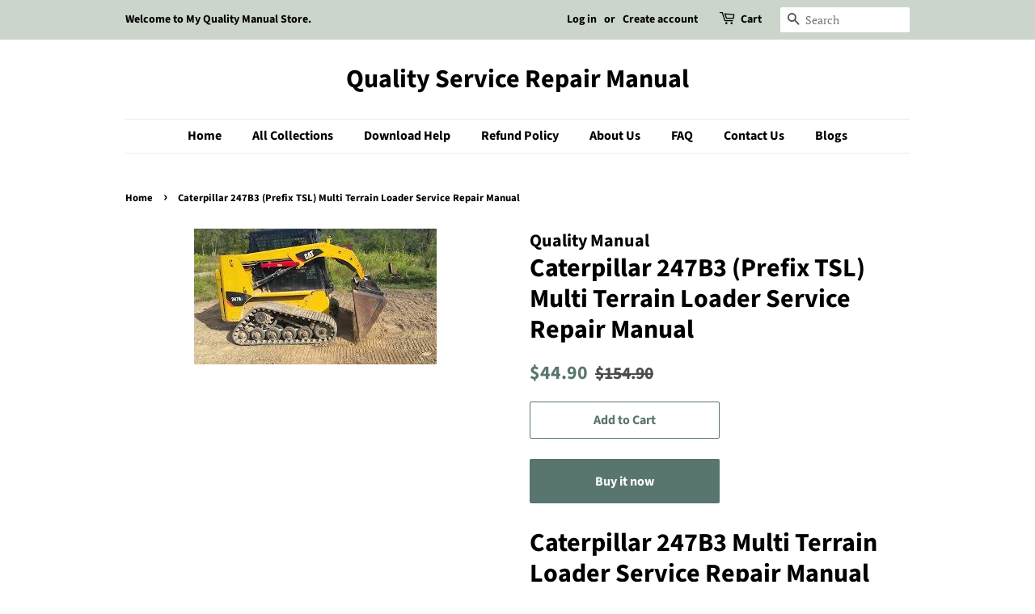

--- FILE ---
content_type: text/html; charset=utf-8
request_url: https://quality-service-repair-manual.com/products/service-manual-caterpillar-247b3-multi-terrain-loader-tsl-download
body_size: 19669
content:
<!doctype html>
<html class="no-js" lang="en">
<head>
  


<link rel="preload" as="image" href="//quality-service-repair-manual.com/cdn/shop/products/Caterpillar247B3MULTITERRAINLOADERServiceRepairManualTSL_800x.jpg?v=1604745902">




<link rel="preconnect" href="//fonts.shopifycdn.com/" crossorigin>
<link rel="preconnect" href="//v.shopify.com/" crossorigin>
<link rel="dns-prefetch" href="//quality-service-repair-manual.com" crossorigin>
<link rel="dns-prefetch" href="//quality-service-repair-manual.myshopify.com" crossorigin>
<link rel="dns-prefetch" href="//cdn.shopify.com" crossorigin>
<link rel="dns-prefetch" href="//v.shopify.com" crossorigin>
<link rel="dns-prefetch" href="//fonts.shopifycdn.com" crossorigin>
  <script>
  YETT_BLACKLIST = [/tawk.to/,/makeprosimp/]
  !function(t,e){"object"==typeof exports&&"undefined"!=typeof module?e(exports):"function"==typeof define&&define.amd?define(["exports"],e):e(t.yett={})}(this,function(t){"use strict";var e={blacklist:window.YETT_BLACKLIST,whitelist:window.YETT_WHITELIST},r={blacklisted:[]},n=function(t,r){return t&&(!r||"javascript/blocked"!==r)&&(!e.blacklist||e.blacklist.some(function(e){return e.test(t)}))&&(!e.whitelist||e.whitelist.every(function(e){return!e.test(t)}))},i=function(t){var r=t.getAttribute("src");return e.blacklist&&e.blacklist.every(function(t){return!t.test(r)})||e.whitelist&&e.whitelist.some(function(t){return t.test(r)})},c=new MutationObserver(function(t){t.forEach(function(t){for(var e=t.addedNodes,i=function(t){var i=e[t];if(1===i.nodeType&&"SCRIPT"===i.tagName){var c=i.src,o=i.type;if(n(c,o)){r.blacklisted.push(i.cloneNode()),i.type="javascript/blocked";i.addEventListener("beforescriptexecute",function t(e){"javascript/blocked"===i.getAttribute("type")&&e.preventDefault(),i.removeEventListener("beforescriptexecute",t)}),i.parentElement.removeChild(i)}}},c=0;c<e.length;c++)i(c)})});c.observe(document.documentElement,{childList:!0,subtree:!0});var o=document.createElement;document.createElement=function(){for(var t=arguments.length,e=Array(t),r=0;r<t;r++)e[r]=arguments[r];if("script"!==e[0].toLowerCase())return o.bind(document).apply(void 0,e);var i=o.bind(document).apply(void 0,e),c=i.setAttribute.bind(i);return Object.defineProperties(i,{src:{get:function(){return i.getAttribute("src")},set:function(t){return n(t,i.type)&&c("type","javascript/blocked"),c("src",t),!0}},type:{set:function(t){var e=n(i.src,i.type)?"javascript/blocked":t;return c("type",e),!0}}}),i.setAttribute=function(t,e){"type"===t||"src"===t?i[t]=e:HTMLScriptElement.prototype.setAttribute.call(i,t,e)},i};var l=function(t){if(Array.isArray(t)){for(var e=0,r=Array(t.length);e<t.length;e++)r[e]=t[e];return r}return Array.from(t)},a=new RegExp("[|\\{}()[\\]^$+*?.]","g");t.unblock=function(){for(var t=arguments.length,n=Array(t),o=0;o<t;o++)n[o]=arguments[o];n.length<1?(e.blacklist=[],e.whitelist=[]):(e.blacklist&&(e.blacklist=e.blacklist.filter(function(t){return n.every(function(e){return!t.test(e)})})),e.whitelist&&(e.whitelist=[].concat(l(e.whitelist),l(n.map(function(t){var r=".*"+t.replace(a,"\\$&")+".*";return e.whitelist.find(function(t){return t.toString()===r.toString()})?null:new RegExp(r)}).filter(Boolean)))));for(var s=document.querySelectorAll('script[type="javascript/blocked"]'),u=0;u<s.length;u++){var p=s[u];i(p)&&(p.type="application/javascript",r.blacklisted.push(p),p.parentElement.removeChild(p))}var d=0;[].concat(l(r.blacklisted)).forEach(function(t,e){if(i(t)){var n=document.createElement("script");n.setAttribute("src",t.src),n.setAttribute("type","application/javascript"),document.head.appendChild(n),r.blacklisted.splice(e-d,1),d++}}),e.blacklist&&e.blacklist.length<1&&c.disconnect()},Object.defineProperty(t,"__esModule",{value:!0})});
</script>
  <!-- Basic page needs ================================================== -->
  <meta charset="utf-8">
  <meta http-equiv="X-UA-Compatible" content="IE=edge,chrome=1">

  
  
  <link rel="shortcut icon" href="//quality-service-repair-manual.com/cdn/shop/files/WhatsApp_Image_2024-10-25_at_12.33.29_32x32.jpg?v=1729843725" type="image/png" />
  

  <!-- Title and description ================================================== -->
  <title>
  Caterpillar 247B3 (Prefix TSL) Multi Terrain Loader Service Repair Man &ndash; Quality Service Repair Manual
  </title>

  
  <meta name="description" content="Caterpillar 247B3 Multi Terrain Loader Service Repair Manual TSL It is Complete Original Factory for Caterpillar 247B3 MULTI TERRAIN LOADER . Covers all the service and repair information about Caterpillar 247B3 MULTI TERRAIN LOADER . The information in this manual covers everything you need to know when you want to se">
  

  <!-- Social meta ================================================== -->
  <!-- /snippets/social-meta-tags.liquid -->




<meta property="og:site_name" content="Quality Service Repair Manual">
<meta property="og:url" content="https://quality-service-repair-manual.com/products/service-manual-caterpillar-247b3-multi-terrain-loader-tsl-download">
<meta property="og:title" content="Caterpillar 247B3 (Prefix TSL) Multi Terrain Loader Service Repair Man">
<meta property="og:type" content="product">
<meta property="og:description" content="Caterpillar 247B3 Multi Terrain Loader Service Repair Manual TSL It is Complete Original Factory for Caterpillar 247B3 MULTI TERRAIN LOADER . Covers all the service and repair information about Caterpillar 247B3 MULTI TERRAIN LOADER . The information in this manual covers everything you need to know when you want to se">

  <meta property="og:price:amount" content="44.90">
  <meta property="og:price:currency" content="USD">

<meta property="og:image" content="http://quality-service-repair-manual.com/cdn/shop/products/Caterpillar247B3MULTITERRAINLOADERServiceRepairManualTSL_1200x1200.jpg?v=1604745902">
<meta property="og:image:secure_url" content="https://quality-service-repair-manual.com/cdn/shop/products/Caterpillar247B3MULTITERRAINLOADERServiceRepairManualTSL_1200x1200.jpg?v=1604745902">


<meta name="twitter:card" content="summary_large_image">
<meta name="twitter:title" content="Caterpillar 247B3 (Prefix TSL) Multi Terrain Loader Service Repair Man">
<meta name="twitter:description" content="Caterpillar 247B3 Multi Terrain Loader Service Repair Manual TSL It is Complete Original Factory for Caterpillar 247B3 MULTI TERRAIN LOADER . Covers all the service and repair information about Caterpillar 247B3 MULTI TERRAIN LOADER . The information in this manual covers everything you need to know when you want to se">


  <!-- Helpers ================================================== -->
  

  
  <link rel="canonical" href="https://quality-service-repair-manual.com/products/service-manual-caterpillar-247b3-multi-terrain-loader-tsl-download" />
  
  
  <meta name="viewport" content="width=device-width,initial-scale=1">
  <meta name="theme-color" content="#59756f">

  <!-- CSS ================================================== -->
  <link href="//quality-service-repair-manual.com/cdn/shop/t/9/assets/timber.scss.css?v=139239364759145445961755580518" rel="stylesheet" type="text/css" media="all" />
  <link href="//quality-service-repair-manual.com/cdn/shop/t/9/assets/theme.scss.css?v=42706037398896093841755580518" rel="stylesheet" type="text/css" media="all" />
  <style data-shopify>
  :root {
    --color-body-text: #000000;
    --color-body: #ffffff;
  }
</style>


  <script>
    window.theme = window.theme || {};

    var theme = {
      strings: {
        addToCart: "Add to Cart",
        soldOut: "Sold Out",
        unavailable: "Unavailable",
        zoomClose: "Close (Esc)",
        zoomPrev: "Previous (Left arrow key)",
        zoomNext: "Next (Right arrow key)",
        addressError: "Error looking up that address",
        addressNoResults: "No results for that address",
        addressQueryLimit: "You have exceeded the Google API usage limit. Consider upgrading to a \u003ca href=\"https:\/\/developers.google.com\/maps\/premium\/usage-limits\"\u003ePremium Plan\u003c\/a\u003e.",
        authError: "There was a problem authenticating your Google Maps API Key."
      },
      settings: {
        // Adding some settings to allow the editor to update correctly when they are changed
        enableWideLayout: false,
        typeAccentTransform: false,
        typeAccentSpacing: false,
        baseFontSize: '17px',
        headerBaseFontSize: '32px',
        accentFontSize: '16px'
      },
      variables: {
        mediaQueryMedium: 'screen and (max-width: 768px)',
        bpSmall: false
      },
      moneyFormat: "${{amount}}"
    };document.documentElement.className = document.documentElement.className.replace('no-js', 'supports-js');
  </script>

  <!-- Header hook for plugins ================================================== -->
  <script>window.performance && window.performance.mark && window.performance.mark('shopify.content_for_header.start');</script><meta id="shopify-digital-wallet" name="shopify-digital-wallet" content="/50916229282/digital_wallets/dialog">
<meta name="shopify-checkout-api-token" content="3e632284a1158f59b21b4daa169ebb50">
<meta id="in-context-paypal-metadata" data-shop-id="50916229282" data-venmo-supported="false" data-environment="production" data-locale="en_US" data-paypal-v4="true" data-currency="USD">
<link rel="alternate" type="application/json+oembed" href="https://quality-service-repair-manual.com/products/service-manual-caterpillar-247b3-multi-terrain-loader-tsl-download.oembed">
<script async="async" src="/checkouts/internal/preloads.js?locale=en-US"></script>
<script id="shopify-features" type="application/json">{"accessToken":"3e632284a1158f59b21b4daa169ebb50","betas":["rich-media-storefront-analytics"],"domain":"quality-service-repair-manual.com","predictiveSearch":true,"shopId":50916229282,"locale":"en"}</script>
<script>var Shopify = Shopify || {};
Shopify.shop = "quality-service-repair-manual.myshopify.com";
Shopify.locale = "en";
Shopify.currency = {"active":"USD","rate":"1.0"};
Shopify.country = "US";
Shopify.theme = {"name":"MeroxIO Optimized ","id":142526873858,"schema_name":"Minimal","schema_version":"12.6.0","theme_store_id":380,"role":"main"};
Shopify.theme.handle = "null";
Shopify.theme.style = {"id":null,"handle":null};
Shopify.cdnHost = "quality-service-repair-manual.com/cdn";
Shopify.routes = Shopify.routes || {};
Shopify.routes.root = "/";</script>
<script type="module">!function(o){(o.Shopify=o.Shopify||{}).modules=!0}(window);</script>
<script>!function(o){function n(){var o=[];function n(){o.push(Array.prototype.slice.apply(arguments))}return n.q=o,n}var t=o.Shopify=o.Shopify||{};t.loadFeatures=n(),t.autoloadFeatures=n()}(window);</script>
<script id="shop-js-analytics" type="application/json">{"pageType":"product"}</script>
<script defer="defer" async type="module" src="//quality-service-repair-manual.com/cdn/shopifycloud/shop-js/modules/v2/client.init-shop-cart-sync_C5BV16lS.en.esm.js"></script>
<script defer="defer" async type="module" src="//quality-service-repair-manual.com/cdn/shopifycloud/shop-js/modules/v2/chunk.common_CygWptCX.esm.js"></script>
<script type="module">
  await import("//quality-service-repair-manual.com/cdn/shopifycloud/shop-js/modules/v2/client.init-shop-cart-sync_C5BV16lS.en.esm.js");
await import("//quality-service-repair-manual.com/cdn/shopifycloud/shop-js/modules/v2/chunk.common_CygWptCX.esm.js");

  window.Shopify.SignInWithShop?.initShopCartSync?.({"fedCMEnabled":true,"windoidEnabled":true});

</script>
<script>(function() {
  var isLoaded = false;
  function asyncLoad() {
    if (isLoaded) return;
    isLoaded = true;
    var urls = ["https:\/\/embed.tawk.to\/widget-script\/5ffb34e9c31c9117cb6d34d4\/1ermkdd33.js?shop=quality-service-repair-manual.myshopify.com","https:\/\/d1owz8ug8bf83z.cloudfront.net\/laundry-symbols\/\/js\/pdfgenerator.js?shop=quality-service-repair-manual.myshopify.com"];
    for (var i = 0; i < urls.length; i++) {
      var s = document.createElement('script');
      s.type = 'text/javascript';
      s.async = true;
      s.src = urls[i];
      var x = document.getElementsByTagName('script')[0];
      x.parentNode.insertBefore(s, x);
    }
  };
  if(window.attachEvent) {
    window.attachEvent('onload', asyncLoad);
  } else {
    window.addEventListener('load', asyncLoad, false);
  }
})();</script>
<script id="__st">var __st={"a":50916229282,"offset":-18000,"reqid":"6f42346f-7130-47ee-8918-a1b2f836cbfe-1768698660","pageurl":"quality-service-repair-manual.com\/products\/service-manual-caterpillar-247b3-multi-terrain-loader-tsl-download","u":"52d94c166513","p":"product","rtyp":"product","rid":5894484197538};</script>
<script>window.ShopifyPaypalV4VisibilityTracking = true;</script>
<script id="captcha-bootstrap">!function(){'use strict';const t='contact',e='account',n='new_comment',o=[[t,t],['blogs',n],['comments',n],[t,'customer']],c=[[e,'customer_login'],[e,'guest_login'],[e,'recover_customer_password'],[e,'create_customer']],r=t=>t.map((([t,e])=>`form[action*='/${t}']:not([data-nocaptcha='true']) input[name='form_type'][value='${e}']`)).join(','),a=t=>()=>t?[...document.querySelectorAll(t)].map((t=>t.form)):[];function s(){const t=[...o],e=r(t);return a(e)}const i='password',u='form_key',d=['recaptcha-v3-token','g-recaptcha-response','h-captcha-response',i],f=()=>{try{return window.sessionStorage}catch{return}},m='__shopify_v',_=t=>t.elements[u];function p(t,e,n=!1){try{const o=window.sessionStorage,c=JSON.parse(o.getItem(e)),{data:r}=function(t){const{data:e,action:n}=t;return t[m]||n?{data:e,action:n}:{data:t,action:n}}(c);for(const[e,n]of Object.entries(r))t.elements[e]&&(t.elements[e].value=n);n&&o.removeItem(e)}catch(o){console.error('form repopulation failed',{error:o})}}const l='form_type',E='cptcha';function T(t){t.dataset[E]=!0}const w=window,h=w.document,L='Shopify',v='ce_forms',y='captcha';let A=!1;((t,e)=>{const n=(g='f06e6c50-85a8-45c8-87d0-21a2b65856fe',I='https://cdn.shopify.com/shopifycloud/storefront-forms-hcaptcha/ce_storefront_forms_captcha_hcaptcha.v1.5.2.iife.js',D={infoText:'Protected by hCaptcha',privacyText:'Privacy',termsText:'Terms'},(t,e,n)=>{const o=w[L][v],c=o.bindForm;if(c)return c(t,g,e,D).then(n);var r;o.q.push([[t,g,e,D],n]),r=I,A||(h.body.append(Object.assign(h.createElement('script'),{id:'captcha-provider',async:!0,src:r})),A=!0)});var g,I,D;w[L]=w[L]||{},w[L][v]=w[L][v]||{},w[L][v].q=[],w[L][y]=w[L][y]||{},w[L][y].protect=function(t,e){n(t,void 0,e),T(t)},Object.freeze(w[L][y]),function(t,e,n,w,h,L){const[v,y,A,g]=function(t,e,n){const i=e?o:[],u=t?c:[],d=[...i,...u],f=r(d),m=r(i),_=r(d.filter((([t,e])=>n.includes(e))));return[a(f),a(m),a(_),s()]}(w,h,L),I=t=>{const e=t.target;return e instanceof HTMLFormElement?e:e&&e.form},D=t=>v().includes(t);t.addEventListener('submit',(t=>{const e=I(t);if(!e)return;const n=D(e)&&!e.dataset.hcaptchaBound&&!e.dataset.recaptchaBound,o=_(e),c=g().includes(e)&&(!o||!o.value);(n||c)&&t.preventDefault(),c&&!n&&(function(t){try{if(!f())return;!function(t){const e=f();if(!e)return;const n=_(t);if(!n)return;const o=n.value;o&&e.removeItem(o)}(t);const e=Array.from(Array(32),(()=>Math.random().toString(36)[2])).join('');!function(t,e){_(t)||t.append(Object.assign(document.createElement('input'),{type:'hidden',name:u})),t.elements[u].value=e}(t,e),function(t,e){const n=f();if(!n)return;const o=[...t.querySelectorAll(`input[type='${i}']`)].map((({name:t})=>t)),c=[...d,...o],r={};for(const[a,s]of new FormData(t).entries())c.includes(a)||(r[a]=s);n.setItem(e,JSON.stringify({[m]:1,action:t.action,data:r}))}(t,e)}catch(e){console.error('failed to persist form',e)}}(e),e.submit())}));const S=(t,e)=>{t&&!t.dataset[E]&&(n(t,e.some((e=>e===t))),T(t))};for(const o of['focusin','change'])t.addEventListener(o,(t=>{const e=I(t);D(e)&&S(e,y())}));const B=e.get('form_key'),M=e.get(l),P=B&&M;t.addEventListener('DOMContentLoaded',(()=>{const t=y();if(P)for(const e of t)e.elements[l].value===M&&p(e,B);[...new Set([...A(),...v().filter((t=>'true'===t.dataset.shopifyCaptcha))])].forEach((e=>S(e,t)))}))}(h,new URLSearchParams(w.location.search),n,t,e,['guest_login'])})(!0,!0)}();</script>
<script integrity="sha256-4kQ18oKyAcykRKYeNunJcIwy7WH5gtpwJnB7kiuLZ1E=" data-source-attribution="shopify.loadfeatures" defer="defer" src="//quality-service-repair-manual.com/cdn/shopifycloud/storefront/assets/storefront/load_feature-a0a9edcb.js" crossorigin="anonymous"></script>
<script data-source-attribution="shopify.dynamic_checkout.dynamic.init">var Shopify=Shopify||{};Shopify.PaymentButton=Shopify.PaymentButton||{isStorefrontPortableWallets:!0,init:function(){window.Shopify.PaymentButton.init=function(){};var t=document.createElement("script");t.src="https://quality-service-repair-manual.com/cdn/shopifycloud/portable-wallets/latest/portable-wallets.en.js",t.type="module",document.head.appendChild(t)}};
</script>
<script data-source-attribution="shopify.dynamic_checkout.buyer_consent">
  function portableWalletsHideBuyerConsent(e){var t=document.getElementById("shopify-buyer-consent"),n=document.getElementById("shopify-subscription-policy-button");t&&n&&(t.classList.add("hidden"),t.setAttribute("aria-hidden","true"),n.removeEventListener("click",e))}function portableWalletsShowBuyerConsent(e){var t=document.getElementById("shopify-buyer-consent"),n=document.getElementById("shopify-subscription-policy-button");t&&n&&(t.classList.remove("hidden"),t.removeAttribute("aria-hidden"),n.addEventListener("click",e))}window.Shopify?.PaymentButton&&(window.Shopify.PaymentButton.hideBuyerConsent=portableWalletsHideBuyerConsent,window.Shopify.PaymentButton.showBuyerConsent=portableWalletsShowBuyerConsent);
</script>
<script>
  function portableWalletsCleanup(e){e&&e.src&&console.error("Failed to load portable wallets script "+e.src);var t=document.querySelectorAll("shopify-accelerated-checkout .shopify-payment-button__skeleton, shopify-accelerated-checkout-cart .wallet-cart-button__skeleton"),e=document.getElementById("shopify-buyer-consent");for(let e=0;e<t.length;e++)t[e].remove();e&&e.remove()}function portableWalletsNotLoadedAsModule(e){e instanceof ErrorEvent&&"string"==typeof e.message&&e.message.includes("import.meta")&&"string"==typeof e.filename&&e.filename.includes("portable-wallets")&&(window.removeEventListener("error",portableWalletsNotLoadedAsModule),window.Shopify.PaymentButton.failedToLoad=e,"loading"===document.readyState?document.addEventListener("DOMContentLoaded",window.Shopify.PaymentButton.init):window.Shopify.PaymentButton.init())}window.addEventListener("error",portableWalletsNotLoadedAsModule);
</script>

<script type="module" src="https://quality-service-repair-manual.com/cdn/shopifycloud/portable-wallets/latest/portable-wallets.en.js" onError="portableWalletsCleanup(this)" crossorigin="anonymous"></script>
<script nomodule>
  document.addEventListener("DOMContentLoaded", portableWalletsCleanup);
</script>

<link id="shopify-accelerated-checkout-styles" rel="stylesheet" media="screen" href="https://quality-service-repair-manual.com/cdn/shopifycloud/portable-wallets/latest/accelerated-checkout-backwards-compat.css" crossorigin="anonymous">
<style id="shopify-accelerated-checkout-cart">
        #shopify-buyer-consent {
  margin-top: 1em;
  display: inline-block;
  width: 100%;
}

#shopify-buyer-consent.hidden {
  display: none;
}

#shopify-subscription-policy-button {
  background: none;
  border: none;
  padding: 0;
  text-decoration: underline;
  font-size: inherit;
  cursor: pointer;
}

#shopify-subscription-policy-button::before {
  box-shadow: none;
}

      </style>

<script>window.performance && window.performance.mark && window.performance.mark('shopify.content_for_header.end');</script>

  <script src="//quality-service-repair-manual.com/cdn/shop/t/9/assets/jquery-2.2.3.min.js?v=58211863146907186831717067980" type="text/javascript"></script>

  <script src="//quality-service-repair-manual.com/cdn/shop/t/9/assets/lazysizes.min.js?v=155223123402716617051717067980" async="async"></script>

  
  

  <meta name="google-site-verification" content="6wi2hDWJNCWkdRF3V4Iz2pADaAVJ-eWv3-4carWN5-4" />
  
  <!-- Google tag (gtag.js) -->
  <script async src="https://www.googletagmanager.com/gtag/js?id=G-49BD2J7X78"></script>
  <script>
    window.dataLayer = window.dataLayer || [];
    function gtag(){dataLayer.push(arguments);}
    gtag('js', new Date());

    gtag('config', 'G-49BD2J7X78');
  </script>
  <script type="text/javascript">
      (function(c,l,a,r,i,t,y){
          c[a]=c[a]||function(){(c[a].q=c[a].q||[]).push(arguments)};
          t=l.createElement(r);t.async=1;t.src="https://www.clarity.ms/tag/"+i;
          y=l.getElementsByTagName(r)[0];y.parentNode.insertBefore(t,y);
      })(window, document, "clarity", "script", "uektdvjwet");
  </script>


<script src="https://cdn.shopify.com/extensions/0199767f-28e2-7d08-a330-ead3acf1e056/toastibar-15/assets/mps-toastibar.min.js" type="text/javascript" defer="defer"></script>
<script src="https://cdn.shopify.com/extensions/019995be-7307-7d61-96ae-01c4742fec11/mega-pdf-invoice-order-printer-49/assets/mega-pdf-invoice-order-printer.js" type="text/javascript" defer="defer"></script>
<link href="https://monorail-edge.shopifysvc.com" rel="dns-prefetch">
<script>(function(){if ("sendBeacon" in navigator && "performance" in window) {try {var session_token_from_headers = performance.getEntriesByType('navigation')[0].serverTiming.find(x => x.name == '_s').description;} catch {var session_token_from_headers = undefined;}var session_cookie_matches = document.cookie.match(/_shopify_s=([^;]*)/);var session_token_from_cookie = session_cookie_matches && session_cookie_matches.length === 2 ? session_cookie_matches[1] : "";var session_token = session_token_from_headers || session_token_from_cookie || "";function handle_abandonment_event(e) {var entries = performance.getEntries().filter(function(entry) {return /monorail-edge.shopifysvc.com/.test(entry.name);});if (!window.abandonment_tracked && entries.length === 0) {window.abandonment_tracked = true;var currentMs = Date.now();var navigation_start = performance.timing.navigationStart;var payload = {shop_id: 50916229282,url: window.location.href,navigation_start,duration: currentMs - navigation_start,session_token,page_type: "product"};window.navigator.sendBeacon("https://monorail-edge.shopifysvc.com/v1/produce", JSON.stringify({schema_id: "online_store_buyer_site_abandonment/1.1",payload: payload,metadata: {event_created_at_ms: currentMs,event_sent_at_ms: currentMs}}));}}window.addEventListener('pagehide', handle_abandonment_event);}}());</script>
<script id="web-pixels-manager-setup">(function e(e,d,r,n,o){if(void 0===o&&(o={}),!Boolean(null===(a=null===(i=window.Shopify)||void 0===i?void 0:i.analytics)||void 0===a?void 0:a.replayQueue)){var i,a;window.Shopify=window.Shopify||{};var t=window.Shopify;t.analytics=t.analytics||{};var s=t.analytics;s.replayQueue=[],s.publish=function(e,d,r){return s.replayQueue.push([e,d,r]),!0};try{self.performance.mark("wpm:start")}catch(e){}var l=function(){var e={modern:/Edge?\/(1{2}[4-9]|1[2-9]\d|[2-9]\d{2}|\d{4,})\.\d+(\.\d+|)|Firefox\/(1{2}[4-9]|1[2-9]\d|[2-9]\d{2}|\d{4,})\.\d+(\.\d+|)|Chrom(ium|e)\/(9{2}|\d{3,})\.\d+(\.\d+|)|(Maci|X1{2}).+ Version\/(15\.\d+|(1[6-9]|[2-9]\d|\d{3,})\.\d+)([,.]\d+|)( \(\w+\)|)( Mobile\/\w+|) Safari\/|Chrome.+OPR\/(9{2}|\d{3,})\.\d+\.\d+|(CPU[ +]OS|iPhone[ +]OS|CPU[ +]iPhone|CPU IPhone OS|CPU iPad OS)[ +]+(15[._]\d+|(1[6-9]|[2-9]\d|\d{3,})[._]\d+)([._]\d+|)|Android:?[ /-](13[3-9]|1[4-9]\d|[2-9]\d{2}|\d{4,})(\.\d+|)(\.\d+|)|Android.+Firefox\/(13[5-9]|1[4-9]\d|[2-9]\d{2}|\d{4,})\.\d+(\.\d+|)|Android.+Chrom(ium|e)\/(13[3-9]|1[4-9]\d|[2-9]\d{2}|\d{4,})\.\d+(\.\d+|)|SamsungBrowser\/([2-9]\d|\d{3,})\.\d+/,legacy:/Edge?\/(1[6-9]|[2-9]\d|\d{3,})\.\d+(\.\d+|)|Firefox\/(5[4-9]|[6-9]\d|\d{3,})\.\d+(\.\d+|)|Chrom(ium|e)\/(5[1-9]|[6-9]\d|\d{3,})\.\d+(\.\d+|)([\d.]+$|.*Safari\/(?![\d.]+ Edge\/[\d.]+$))|(Maci|X1{2}).+ Version\/(10\.\d+|(1[1-9]|[2-9]\d|\d{3,})\.\d+)([,.]\d+|)( \(\w+\)|)( Mobile\/\w+|) Safari\/|Chrome.+OPR\/(3[89]|[4-9]\d|\d{3,})\.\d+\.\d+|(CPU[ +]OS|iPhone[ +]OS|CPU[ +]iPhone|CPU IPhone OS|CPU iPad OS)[ +]+(10[._]\d+|(1[1-9]|[2-9]\d|\d{3,})[._]\d+)([._]\d+|)|Android:?[ /-](13[3-9]|1[4-9]\d|[2-9]\d{2}|\d{4,})(\.\d+|)(\.\d+|)|Mobile Safari.+OPR\/([89]\d|\d{3,})\.\d+\.\d+|Android.+Firefox\/(13[5-9]|1[4-9]\d|[2-9]\d{2}|\d{4,})\.\d+(\.\d+|)|Android.+Chrom(ium|e)\/(13[3-9]|1[4-9]\d|[2-9]\d{2}|\d{4,})\.\d+(\.\d+|)|Android.+(UC? ?Browser|UCWEB|U3)[ /]?(15\.([5-9]|\d{2,})|(1[6-9]|[2-9]\d|\d{3,})\.\d+)\.\d+|SamsungBrowser\/(5\.\d+|([6-9]|\d{2,})\.\d+)|Android.+MQ{2}Browser\/(14(\.(9|\d{2,})|)|(1[5-9]|[2-9]\d|\d{3,})(\.\d+|))(\.\d+|)|K[Aa][Ii]OS\/(3\.\d+|([4-9]|\d{2,})\.\d+)(\.\d+|)/},d=e.modern,r=e.legacy,n=navigator.userAgent;return n.match(d)?"modern":n.match(r)?"legacy":"unknown"}(),u="modern"===l?"modern":"legacy",c=(null!=n?n:{modern:"",legacy:""})[u],f=function(e){return[e.baseUrl,"/wpm","/b",e.hashVersion,"modern"===e.buildTarget?"m":"l",".js"].join("")}({baseUrl:d,hashVersion:r,buildTarget:u}),m=function(e){var d=e.version,r=e.bundleTarget,n=e.surface,o=e.pageUrl,i=e.monorailEndpoint;return{emit:function(e){var a=e.status,t=e.errorMsg,s=(new Date).getTime(),l=JSON.stringify({metadata:{event_sent_at_ms:s},events:[{schema_id:"web_pixels_manager_load/3.1",payload:{version:d,bundle_target:r,page_url:o,status:a,surface:n,error_msg:t},metadata:{event_created_at_ms:s}}]});if(!i)return console&&console.warn&&console.warn("[Web Pixels Manager] No Monorail endpoint provided, skipping logging."),!1;try{return self.navigator.sendBeacon.bind(self.navigator)(i,l)}catch(e){}var u=new XMLHttpRequest;try{return u.open("POST",i,!0),u.setRequestHeader("Content-Type","text/plain"),u.send(l),!0}catch(e){return console&&console.warn&&console.warn("[Web Pixels Manager] Got an unhandled error while logging to Monorail."),!1}}}}({version:r,bundleTarget:l,surface:e.surface,pageUrl:self.location.href,monorailEndpoint:e.monorailEndpoint});try{o.browserTarget=l,function(e){var d=e.src,r=e.async,n=void 0===r||r,o=e.onload,i=e.onerror,a=e.sri,t=e.scriptDataAttributes,s=void 0===t?{}:t,l=document.createElement("script"),u=document.querySelector("head"),c=document.querySelector("body");if(l.async=n,l.src=d,a&&(l.integrity=a,l.crossOrigin="anonymous"),s)for(var f in s)if(Object.prototype.hasOwnProperty.call(s,f))try{l.dataset[f]=s[f]}catch(e){}if(o&&l.addEventListener("load",o),i&&l.addEventListener("error",i),u)u.appendChild(l);else{if(!c)throw new Error("Did not find a head or body element to append the script");c.appendChild(l)}}({src:f,async:!0,onload:function(){if(!function(){var e,d;return Boolean(null===(d=null===(e=window.Shopify)||void 0===e?void 0:e.analytics)||void 0===d?void 0:d.initialized)}()){var d=window.webPixelsManager.init(e)||void 0;if(d){var r=window.Shopify.analytics;r.replayQueue.forEach((function(e){var r=e[0],n=e[1],o=e[2];d.publishCustomEvent(r,n,o)})),r.replayQueue=[],r.publish=d.publishCustomEvent,r.visitor=d.visitor,r.initialized=!0}}},onerror:function(){return m.emit({status:"failed",errorMsg:"".concat(f," has failed to load")})},sri:function(e){var d=/^sha384-[A-Za-z0-9+/=]+$/;return"string"==typeof e&&d.test(e)}(c)?c:"",scriptDataAttributes:o}),m.emit({status:"loading"})}catch(e){m.emit({status:"failed",errorMsg:(null==e?void 0:e.message)||"Unknown error"})}}})({shopId: 50916229282,storefrontBaseUrl: "https://quality-service-repair-manual.com",extensionsBaseUrl: "https://extensions.shopifycdn.com/cdn/shopifycloud/web-pixels-manager",monorailEndpoint: "https://monorail-edge.shopifysvc.com/unstable/produce_batch",surface: "storefront-renderer",enabledBetaFlags: ["2dca8a86"],webPixelsConfigList: [{"id":"1672249602","configuration":"{\"config\":\"{\\\"google_tag_ids\\\":[\\\"AW-17648145168\\\"],\\\"target_country\\\":\\\"ZZ\\\",\\\"gtag_events\\\":[{\\\"type\\\":\\\"search\\\",\\\"action_label\\\":\\\"AW-17648145168\\\/7EhcCKGTprIbEJCmpd9B\\\"},{\\\"type\\\":\\\"begin_checkout\\\",\\\"action_label\\\":\\\"AW-17648145168\\\/2nBWCMndo7IbEJCmpd9B\\\"},{\\\"type\\\":\\\"view_item\\\",\\\"action_label\\\":\\\"AW-17648145168\\\/5LAICNLdo7IbEJCmpd9B\\\"},{\\\"type\\\":\\\"purchase\\\",\\\"action_label\\\":\\\"AW-17648145168\\\/r5tMCMbdo7IbEJCmpd9B\\\"},{\\\"type\\\":\\\"page_view\\\",\\\"action_label\\\":\\\"AW-17648145168\\\/TQVzCM_do7IbEJCmpd9B\\\"},{\\\"type\\\":\\\"add_payment_info\\\",\\\"action_label\\\":\\\"AW-17648145168\\\/abZVCKSTprIbEJCmpd9B\\\"},{\\\"type\\\":\\\"add_to_cart\\\",\\\"action_label\\\":\\\"AW-17648145168\\\/UakGCMzdo7IbEJCmpd9B\\\"}],\\\"enable_monitoring_mode\\\":false}\"}","eventPayloadVersion":"v1","runtimeContext":"OPEN","scriptVersion":"b2a88bafab3e21179ed38636efcd8a93","type":"APP","apiClientId":1780363,"privacyPurposes":[],"dataSharingAdjustments":{"protectedCustomerApprovalScopes":["read_customer_address","read_customer_email","read_customer_name","read_customer_personal_data","read_customer_phone"]}},{"id":"shopify-app-pixel","configuration":"{}","eventPayloadVersion":"v1","runtimeContext":"STRICT","scriptVersion":"0450","apiClientId":"shopify-pixel","type":"APP","privacyPurposes":["ANALYTICS","MARKETING"]},{"id":"shopify-custom-pixel","eventPayloadVersion":"v1","runtimeContext":"LAX","scriptVersion":"0450","apiClientId":"shopify-pixel","type":"CUSTOM","privacyPurposes":["ANALYTICS","MARKETING"]}],isMerchantRequest: false,initData: {"shop":{"name":"Quality Service Repair Manual","paymentSettings":{"currencyCode":"USD"},"myshopifyDomain":"quality-service-repair-manual.myshopify.com","countryCode":"IN","storefrontUrl":"https:\/\/quality-service-repair-manual.com"},"customer":null,"cart":null,"checkout":null,"productVariants":[{"price":{"amount":44.9,"currencyCode":"USD"},"product":{"title":"Caterpillar 247B3 (Prefix TSL) Multi Terrain Loader Service Repair Manual","vendor":"Quality Manual","id":"5894484197538","untranslatedTitle":"Caterpillar 247B3 (Prefix TSL) Multi Terrain Loader Service Repair Manual","url":"\/products\/service-manual-caterpillar-247b3-multi-terrain-loader-tsl-download","type":"Service Repair Manual"},"id":"36909572391074","image":{"src":"\/\/quality-service-repair-manual.com\/cdn\/shop\/products\/Caterpillar247B3MULTITERRAINLOADERServiceRepairManualTSL.jpg?v=1604745902"},"sku":"","title":"Default Title","untranslatedTitle":"Default Title"}],"purchasingCompany":null},},"https://quality-service-repair-manual.com/cdn","fcfee988w5aeb613cpc8e4bc33m6693e112",{"modern":"","legacy":""},{"shopId":"50916229282","storefrontBaseUrl":"https:\/\/quality-service-repair-manual.com","extensionBaseUrl":"https:\/\/extensions.shopifycdn.com\/cdn\/shopifycloud\/web-pixels-manager","surface":"storefront-renderer","enabledBetaFlags":"[\"2dca8a86\"]","isMerchantRequest":"false","hashVersion":"fcfee988w5aeb613cpc8e4bc33m6693e112","publish":"custom","events":"[[\"page_viewed\",{}],[\"product_viewed\",{\"productVariant\":{\"price\":{\"amount\":44.9,\"currencyCode\":\"USD\"},\"product\":{\"title\":\"Caterpillar 247B3 (Prefix TSL) Multi Terrain Loader Service Repair Manual\",\"vendor\":\"Quality Manual\",\"id\":\"5894484197538\",\"untranslatedTitle\":\"Caterpillar 247B3 (Prefix TSL) Multi Terrain Loader Service Repair Manual\",\"url\":\"\/products\/service-manual-caterpillar-247b3-multi-terrain-loader-tsl-download\",\"type\":\"Service Repair Manual\"},\"id\":\"36909572391074\",\"image\":{\"src\":\"\/\/quality-service-repair-manual.com\/cdn\/shop\/products\/Caterpillar247B3MULTITERRAINLOADERServiceRepairManualTSL.jpg?v=1604745902\"},\"sku\":\"\",\"title\":\"Default Title\",\"untranslatedTitle\":\"Default Title\"}}]]"});</script><script>
  window.ShopifyAnalytics = window.ShopifyAnalytics || {};
  window.ShopifyAnalytics.meta = window.ShopifyAnalytics.meta || {};
  window.ShopifyAnalytics.meta.currency = 'USD';
  var meta = {"product":{"id":5894484197538,"gid":"gid:\/\/shopify\/Product\/5894484197538","vendor":"Quality Manual","type":"Service Repair Manual","handle":"service-manual-caterpillar-247b3-multi-terrain-loader-tsl-download","variants":[{"id":36909572391074,"price":4490,"name":"Caterpillar 247B3 (Prefix TSL) Multi Terrain Loader Service Repair Manual","public_title":null,"sku":""}],"remote":false},"page":{"pageType":"product","resourceType":"product","resourceId":5894484197538,"requestId":"6f42346f-7130-47ee-8918-a1b2f836cbfe-1768698660"}};
  for (var attr in meta) {
    window.ShopifyAnalytics.meta[attr] = meta[attr];
  }
</script>
<script class="analytics">
  (function () {
    var customDocumentWrite = function(content) {
      var jquery = null;

      if (window.jQuery) {
        jquery = window.jQuery;
      } else if (window.Checkout && window.Checkout.$) {
        jquery = window.Checkout.$;
      }

      if (jquery) {
        jquery('body').append(content);
      }
    };

    var hasLoggedConversion = function(token) {
      if (token) {
        return document.cookie.indexOf('loggedConversion=' + token) !== -1;
      }
      return false;
    }

    var setCookieIfConversion = function(token) {
      if (token) {
        var twoMonthsFromNow = new Date(Date.now());
        twoMonthsFromNow.setMonth(twoMonthsFromNow.getMonth() + 2);

        document.cookie = 'loggedConversion=' + token + '; expires=' + twoMonthsFromNow;
      }
    }

    var trekkie = window.ShopifyAnalytics.lib = window.trekkie = window.trekkie || [];
    if (trekkie.integrations) {
      return;
    }
    trekkie.methods = [
      'identify',
      'page',
      'ready',
      'track',
      'trackForm',
      'trackLink'
    ];
    trekkie.factory = function(method) {
      return function() {
        var args = Array.prototype.slice.call(arguments);
        args.unshift(method);
        trekkie.push(args);
        return trekkie;
      };
    };
    for (var i = 0; i < trekkie.methods.length; i++) {
      var key = trekkie.methods[i];
      trekkie[key] = trekkie.factory(key);
    }
    trekkie.load = function(config) {
      trekkie.config = config || {};
      trekkie.config.initialDocumentCookie = document.cookie;
      var first = document.getElementsByTagName('script')[0];
      var script = document.createElement('script');
      script.type = 'text/javascript';
      script.onerror = function(e) {
        var scriptFallback = document.createElement('script');
        scriptFallback.type = 'text/javascript';
        scriptFallback.onerror = function(error) {
                var Monorail = {
      produce: function produce(monorailDomain, schemaId, payload) {
        var currentMs = new Date().getTime();
        var event = {
          schema_id: schemaId,
          payload: payload,
          metadata: {
            event_created_at_ms: currentMs,
            event_sent_at_ms: currentMs
          }
        };
        return Monorail.sendRequest("https://" + monorailDomain + "/v1/produce", JSON.stringify(event));
      },
      sendRequest: function sendRequest(endpointUrl, payload) {
        // Try the sendBeacon API
        if (window && window.navigator && typeof window.navigator.sendBeacon === 'function' && typeof window.Blob === 'function' && !Monorail.isIos12()) {
          var blobData = new window.Blob([payload], {
            type: 'text/plain'
          });

          if (window.navigator.sendBeacon(endpointUrl, blobData)) {
            return true;
          } // sendBeacon was not successful

        } // XHR beacon

        var xhr = new XMLHttpRequest();

        try {
          xhr.open('POST', endpointUrl);
          xhr.setRequestHeader('Content-Type', 'text/plain');
          xhr.send(payload);
        } catch (e) {
          console.log(e);
        }

        return false;
      },
      isIos12: function isIos12() {
        return window.navigator.userAgent.lastIndexOf('iPhone; CPU iPhone OS 12_') !== -1 || window.navigator.userAgent.lastIndexOf('iPad; CPU OS 12_') !== -1;
      }
    };
    Monorail.produce('monorail-edge.shopifysvc.com',
      'trekkie_storefront_load_errors/1.1',
      {shop_id: 50916229282,
      theme_id: 142526873858,
      app_name: "storefront",
      context_url: window.location.href,
      source_url: "//quality-service-repair-manual.com/cdn/s/trekkie.storefront.cd680fe47e6c39ca5d5df5f0a32d569bc48c0f27.min.js"});

        };
        scriptFallback.async = true;
        scriptFallback.src = '//quality-service-repair-manual.com/cdn/s/trekkie.storefront.cd680fe47e6c39ca5d5df5f0a32d569bc48c0f27.min.js';
        first.parentNode.insertBefore(scriptFallback, first);
      };
      script.async = true;
      script.src = '//quality-service-repair-manual.com/cdn/s/trekkie.storefront.cd680fe47e6c39ca5d5df5f0a32d569bc48c0f27.min.js';
      first.parentNode.insertBefore(script, first);
    };
    trekkie.load(
      {"Trekkie":{"appName":"storefront","development":false,"defaultAttributes":{"shopId":50916229282,"isMerchantRequest":null,"themeId":142526873858,"themeCityHash":"15450736991289408042","contentLanguage":"en","currency":"USD","eventMetadataId":"4d8ec819-358e-4d1c-a82b-232e26b333dd"},"isServerSideCookieWritingEnabled":true,"monorailRegion":"shop_domain","enabledBetaFlags":["65f19447"]},"Session Attribution":{},"S2S":{"facebookCapiEnabled":false,"source":"trekkie-storefront-renderer","apiClientId":580111}}
    );

    var loaded = false;
    trekkie.ready(function() {
      if (loaded) return;
      loaded = true;

      window.ShopifyAnalytics.lib = window.trekkie;

      var originalDocumentWrite = document.write;
      document.write = customDocumentWrite;
      try { window.ShopifyAnalytics.merchantGoogleAnalytics.call(this); } catch(error) {};
      document.write = originalDocumentWrite;

      window.ShopifyAnalytics.lib.page(null,{"pageType":"product","resourceType":"product","resourceId":5894484197538,"requestId":"6f42346f-7130-47ee-8918-a1b2f836cbfe-1768698660","shopifyEmitted":true});

      var match = window.location.pathname.match(/checkouts\/(.+)\/(thank_you|post_purchase)/)
      var token = match? match[1]: undefined;
      if (!hasLoggedConversion(token)) {
        setCookieIfConversion(token);
        window.ShopifyAnalytics.lib.track("Viewed Product",{"currency":"USD","variantId":36909572391074,"productId":5894484197538,"productGid":"gid:\/\/shopify\/Product\/5894484197538","name":"Caterpillar 247B3 (Prefix TSL) Multi Terrain Loader Service Repair Manual","price":"44.90","sku":"","brand":"Quality Manual","variant":null,"category":"Service Repair Manual","nonInteraction":true,"remote":false},undefined,undefined,{"shopifyEmitted":true});
      window.ShopifyAnalytics.lib.track("monorail:\/\/trekkie_storefront_viewed_product\/1.1",{"currency":"USD","variantId":36909572391074,"productId":5894484197538,"productGid":"gid:\/\/shopify\/Product\/5894484197538","name":"Caterpillar 247B3 (Prefix TSL) Multi Terrain Loader Service Repair Manual","price":"44.90","sku":"","brand":"Quality Manual","variant":null,"category":"Service Repair Manual","nonInteraction":true,"remote":false,"referer":"https:\/\/quality-service-repair-manual.com\/products\/service-manual-caterpillar-247b3-multi-terrain-loader-tsl-download"});
      }
    });


        var eventsListenerScript = document.createElement('script');
        eventsListenerScript.async = true;
        eventsListenerScript.src = "//quality-service-repair-manual.com/cdn/shopifycloud/storefront/assets/shop_events_listener-3da45d37.js";
        document.getElementsByTagName('head')[0].appendChild(eventsListenerScript);

})();</script>
<script
  defer
  src="https://quality-service-repair-manual.com/cdn/shopifycloud/perf-kit/shopify-perf-kit-3.0.4.min.js"
  data-application="storefront-renderer"
  data-shop-id="50916229282"
  data-render-region="gcp-us-central1"
  data-page-type="product"
  data-theme-instance-id="142526873858"
  data-theme-name="Minimal"
  data-theme-version="12.6.0"
  data-monorail-region="shop_domain"
  data-resource-timing-sampling-rate="10"
  data-shs="true"
  data-shs-beacon="true"
  data-shs-export-with-fetch="true"
  data-shs-logs-sample-rate="1"
  data-shs-beacon-endpoint="https://quality-service-repair-manual.com/api/collect"
></script>
</head>

<body id="caterpillar-247b3-prefix-tsl-multi-terrain-loader-service-repair-man" class="template-product">

  <div id="shopify-section-header" class="shopify-section"><style>
  .logo__image-wrapper {
    max-width: 60px;
  }
  /*================= If logo is above navigation ================== */
  
    .site-nav {
      
        border-top: 1px solid #ebebeb;
        border-bottom: 1px solid #ebebeb;
      
      margin-top: 30px;
    }

    
      .logo__image-wrapper {
        margin: 0 auto;
      }
    
  

  /*============ If logo is on the same line as navigation ============ */
  


  
</style>

<div data-section-id="header" data-section-type="header-section">
  <div class="header-bar">
    <div class="wrapper medium-down--hide">
      <div class="post-large--display-table">

        
          <div class="header-bar__left post-large--display-table-cell">

            

            

            
              <div class="header-bar__module header-bar__message">
                
                  <a href="/collections">
                
                  Welcome to My Quality Manual Store.
                
                  </a>
                
              </div>
            

          </div>
        

        <div class="header-bar__right post-large--display-table-cell">

          
            <ul class="header-bar__module header-bar__module--list">
              
                <li>
                  <a href="https://shopify.com/50916229282/account?locale=en&amp;region_country=US" id="customer_login_link">Log in</a>
                </li>
                <li>or</li>
                <li>
                  <a href="https://shopify.com/50916229282/account?locale=en" id="customer_register_link">Create account</a>
                </li>
              
            </ul>
          

          <div class="header-bar__module">
            <span class="header-bar__sep" aria-hidden="true"></span>
            <a href="/cart" class="cart-page-link">
              <span class="icon icon-cart header-bar__cart-icon" aria-hidden="true"></span>
            </a>
          </div>

          <div class="header-bar__module">
            <a href="/cart" class="cart-page-link">
              Cart
              <span class="cart-count header-bar__cart-count hidden-count">0</span>
            </a>
          </div>

          
            
              <div class="header-bar__module header-bar__search">
                


  <form action="/search" method="get" class="header-bar__search-form clearfix" role="search">
    
    <button type="submit" class="btn btn--search icon-fallback-text header-bar__search-submit">
      <span class="icon icon-search" aria-hidden="true"></span>
      <span class="fallback-text">Search</span>
    </button>
    <input type="search" name="q" value="" aria-label="Search" class="header-bar__search-input" placeholder="Search">
  </form>


              </div>
            
          

        </div>
      </div>
    </div>

    <div class="wrapper post-large--hide announcement-bar--mobile">
      
        
          <a href="/collections">
        
          <span>Welcome to My Quality Manual Store.</span>
        
          </a>
        
      
    </div>

    <div class="wrapper post-large--hide">
      
        <button type="button" class="mobile-nav-trigger" id="MobileNavTrigger" aria-controls="MobileNav" aria-expanded="false">
          <span class="icon icon-hamburger" aria-hidden="true"></span>
          Menu
        </button>
      
      <a href="/cart" class="cart-page-link mobile-cart-page-link">
        <span class="icon icon-cart header-bar__cart-icon" aria-hidden="true"></span>
        Cart <span class="cart-count hidden-count">0</span>
      </a>
    </div>
    <nav role="navigation">
  <ul id="MobileNav" class="mobile-nav post-large--hide">
    
      
        <li class="mobile-nav__link">
          <a
            href="/"
            class="mobile-nav"
            >
            Home
          </a>
        </li>
      
    
      
        <li class="mobile-nav__link">
          <a
            href="/collections"
            class="mobile-nav"
            >
            All Collections
          </a>
        </li>
      
    
      
        <li class="mobile-nav__link">
          <a
            href="/pages/download-help"
            class="mobile-nav"
            >
            Download Help
          </a>
        </li>
      
    
      
        <li class="mobile-nav__link">
          <a
            href="/pages/refund-policy"
            class="mobile-nav"
            >
            Refund Policy
          </a>
        </li>
      
    
      
        <li class="mobile-nav__link">
          <a
            href="/pages/about-us"
            class="mobile-nav"
            >
            About Us
          </a>
        </li>
      
    
      
        <li class="mobile-nav__link">
          <a
            href="/pages/faq"
            class="mobile-nav"
            >
            FAQ
          </a>
        </li>
      
    
      
        <li class="mobile-nav__link">
          <a
            href="/pages/contact-us"
            class="mobile-nav"
            >
            Contact Us
          </a>
        </li>
      
    
      
        <li class="mobile-nav__link">
          <a
            href="/blogs/news"
            class="mobile-nav"
            >
            Blogs
          </a>
        </li>
      
    

    
      
        <li class="mobile-nav__link">
          <a href="https://shopify.com/50916229282/account?locale=en&amp;region_country=US" id="customer_login_link">Log in</a>
        </li>
        <li class="mobile-nav__link">
          <a href="https://shopify.com/50916229282/account?locale=en" id="customer_register_link">Create account</a>
        </li>
      
    

    <li class="mobile-nav__link">
      
        <div class="header-bar__module header-bar__search">
          


  <form action="/search" method="get" class="header-bar__search-form clearfix" role="search">
    
    <button type="submit" class="btn btn--search icon-fallback-text header-bar__search-submit">
      <span class="icon icon-search" aria-hidden="true"></span>
      <span class="fallback-text">Search</span>
    </button>
    <input type="search" name="q" value="" aria-label="Search" class="header-bar__search-input" placeholder="Search">
  </form>


        </div>
      
    </li>
  </ul>
</nav>

  </div>

  <header class="site-header" role="banner">
    <div class="wrapper">

      
        <div class="grid--full">
          <div class="grid__item">
            
              <div class="h1 site-header__logo" itemscope itemtype="http://schema.org/Organization">
            
              
                <a href="/" itemprop="url">Quality Service Repair Manual</a>
              
            
              </div>
            
          </div>
        </div>
        <div class="grid--full medium-down--hide">
          <div class="grid__item">
            
<nav>
  <ul class="site-nav" id="AccessibleNav">
    
      
        <li>
          <a
            href="/"
            class="site-nav__link"
            data-meganav-type="child"
            >
              Home
          </a>
        </li>
      
    
      
        <li>
          <a
            href="/collections"
            class="site-nav__link"
            data-meganav-type="child"
            >
              All Collections
          </a>
        </li>
      
    
      
        <li>
          <a
            href="/pages/download-help"
            class="site-nav__link"
            data-meganav-type="child"
            >
              Download Help
          </a>
        </li>
      
    
      
        <li>
          <a
            href="/pages/refund-policy"
            class="site-nav__link"
            data-meganav-type="child"
            >
              Refund Policy
          </a>
        </li>
      
    
      
        <li>
          <a
            href="/pages/about-us"
            class="site-nav__link"
            data-meganav-type="child"
            >
              About Us
          </a>
        </li>
      
    
      
        <li>
          <a
            href="/pages/faq"
            class="site-nav__link"
            data-meganav-type="child"
            >
              FAQ
          </a>
        </li>
      
    
      
        <li>
          <a
            href="/pages/contact-us"
            class="site-nav__link"
            data-meganav-type="child"
            >
              Contact Us
          </a>
        </li>
      
    
      
        <li>
          <a
            href="/blogs/news"
            class="site-nav__link"
            data-meganav-type="child"
            >
              Blogs
          </a>
        </li>
      
    
  </ul>
</nav>

          </div>
        </div>
      

    </div>
  </header>
</div>



</div>

  <main class="wrapper main-content" role="main">
    <div class="grid">
        <div class="grid__item">
          

<div id="shopify-section-product-template" class="shopify-section"><div itemscope itemtype="http://schema.org/Product" id="ProductSection" data-section-id="product-template" data-section-type="product-template" data-image-zoom-type="lightbox" data-show-extra-tab="false" data-extra-tab-content="" data-enable-history-state="true">

  

  

  <meta itemprop="url" content="https://quality-service-repair-manual.com/products/service-manual-caterpillar-247b3-multi-terrain-loader-tsl-download">
  <meta itemprop="image" content="//quality-service-repair-manual.com/cdn/shop/products/Caterpillar247B3MULTITERRAINLOADERServiceRepairManualTSL_grande.jpg?v=1604745902">

  <div class="section-header section-header--breadcrumb">
    

<nav class="breadcrumb" role="navigation" aria-label="breadcrumbs">
  <a href="/" title="Back to the frontpage" id="breadcrumb-home">Home</a>

  
    <span aria-hidden="true" class="breadcrumb__sep">&rsaquo;</span>
    <span>Caterpillar 247B3 (Prefix TSL) Multi Terrain Loader Service Repair Manual</span>

  
</nav>

<script>
  if(sessionStorage.breadcrumb) {
    theme.breadcrumbs = {};
    theme.breadcrumbs.collection = JSON.parse(sessionStorage.breadcrumb);
    var showCollection = false;var breadcrumbHTML = '<span aria-hidden="true">&nbsp;&rsaquo;&nbsp;</span><a href="' + theme.breadcrumbs.collection.link + '" title="' + theme.breadcrumbs.collection.title + '">'+ theme.breadcrumbs.collection.title +'</a>';
      var homeBreadcrumb = document.getElementById('breadcrumb-home');
      var productCollections = [{"id":228580819106,"handle":"caterpillar-manuals","updated_at":"2025-12-31T04:22:08-05:00","published_at":"2020-11-05T10:14:39-05:00","sort_order":"best-selling","template_suffix":"","published_scope":"web","title":"CAT - Caterpillar Repair | Service| Parts Manual - PDF (INSTANT DOWNLOAD)","body_html":"\u003ch2\u003eWe Provide The High-Quality CAT - Caterpillar Repair | Service| Parts Manual - PDF (INSTANT DOWNLOAD)\u003c\/h2\u003e\n\u003cp\u003eWhen it comes to heavy-duty machinery, few brands hold the reputation and reliability of Caterpillar. Whether you’re managing a construction site, powering through mining operations, or handling large-scale agricultural work, dependable equipment is key. That’s where Caterpillar Workshop Manuals and\u003cspan\u003e \u003c\/span\u003e\u003cstrong\u003eCaterpillar Service Manuals\u003c\/strong\u003e\u003cspan\u003e \u003c\/span\u003ecome into play offering clear, reliable guidance to keep your machines running strong.\u003c\/p\u003e\n\u003cp\u003eWe specialize in digital, high-resolution manuals covering a wide variety of Caterpillar equipment. From excavators and backhoe loaders to dozers and engines, we carry over\u003cspan\u003e \u003cstrong\u003e15000\u003c\/strong\u003e\u003c\/span\u003e\u003cstrong\u003e manuals\u003c\/strong\u003e, focusing primarily on models manufactured before 1989. If you own a Cat machine, there’s a high chance we have the manual you need.\u003c\/p\u003e\n\u003cp\u003e\u003cstrong\u003eQuality-Service-Repair-Manual \u003c\/strong\u003eis here to help you out as it provides you with high-quality and comprehensive service repair manuals for all the major repair works of various Caterpillar equipment. Perfect for DIY enthusiasts and professionals alike.\u003cspan\u003e \u003c\/span\u003e\u003cstrong\u003eDownload workshop manuals\u003c\/strong\u003e\u003cspan\u003e \u003c\/span\u003eand factory service manuals to keep your Machinery in Top Shape.\u003c\/p\u003e","image":{"created_at":"2020-11-05T10:14:36-05:00","alt":"CAT - Caterpillar Repair | Service| Parts Manual - PDF (INSTANT DOWNLOAD)","width":1652,"height":360,"src":"\/\/quality-service-repair-manual.com\/cdn\/shop\/collections\/We_Provide_CAT_Caterpillar_Workshop_Service_And_Repair_Manual_Parts_Catalog_Manual_Operation_And_Maintenance_Manual_Schematic_Manual._You_Can_E-Mail_Us_At_Labsmanual_gmail.com_If_you.png?v=1749500917"}}];

      if (productCollections) {
        productCollections.forEach(function(collection) {
          if (collection.title === theme.breadcrumbs.collection.title) {
            showCollection = true;
          }
        });
      }

      if(homeBreadcrumb && showCollection) {
        homeBreadcrumb.insertAdjacentHTML('afterend', breadcrumbHTML);
      }}
</script>


  </div>

  <div class="product-single">
    <div class="grid product-single__hero">
      <div class="grid__item post-large--one-half">

        

          <div class="product-single__photos">
            

            
              
              
<style>
  

  #ProductImage-20176188375202 {
    max-width: 300px;
    max-height: 168px;
  }
  #ProductImageWrapper-20176188375202 {
    max-width: 300px;
  }
</style>


              <div id="ProductImageWrapper-20176188375202" class="product-single__image-wrapper supports-js zoom-lightbox" data-image-id="20176188375202">
                <div style="padding-top:55.99999999999999%;">
                  
                  <img id="ProductImage-20176188375202"
                       class="product-single__image"
                       src="//quality-service-repair-manual.com/cdn/shop/products/Caterpillar247B3MULTITERRAINLOADERServiceRepairManualTSL_800x.jpg?v=1604745902"
                       data-widths="[180, 370, 540, 740, 900, 1080, 1296, 1512, 1728, 2048]"
                       data-aspectratio="1.7857142857142858"
                       data-sizes="auto"
                       
                       alt="Service Manual - Caterpillar 247B3 MULTI TERRAIN LOADER TSL Download ">
                    
                </div>
              </div>
            

            <noscript>
              <img src="//quality-service-repair-manual.com/cdn/shop/products/Caterpillar247B3MULTITERRAINLOADERServiceRepairManualTSL_1024x1024@2x.jpg?v=1604745902" alt="Service Manual - Caterpillar 247B3 MULTI TERRAIN LOADER TSL Download ">
            </noscript>
          </div>

          

        

        
        <ul class="gallery" class="hidden">
          
          <li data-image-id="20176188375202" class="gallery__item" data-mfp-src="//quality-service-repair-manual.com/cdn/shop/products/Caterpillar247B3MULTITERRAINLOADERServiceRepairManualTSL_1024x1024@2x.jpg?v=1604745902"></li>
          
        </ul>
        

      </div>
      <div class="grid__item post-large--one-half">
        
          <span class="h3" itemprop="brand">Quality Manual</span>
        
        <h1 class="product-single__title" itemprop="name">Caterpillar 247B3 (Prefix TSL) Multi Terrain Loader Service Repair Manual</h1>

        <div itemprop="offers" itemscope itemtype="http://schema.org/Offer">
          

          <meta itemprop="priceCurrency" content="USD">
          <link itemprop="availability" href="http://schema.org/InStock">

          <div class="product-single__prices">
            <span id="PriceA11y" class="visually-hidden">Regular price</span>
            <span id="ProductPrice" class="product-single__price" itemprop="price" content="44.9">
              $44.90
            </span>

            
              <span id="ComparePriceA11y" class="visually-hidden" aria-hidden="false">Sale price</span>
              <s id="ComparePrice" class="product-single__sale-price">
                $154.90
              </s>
            

            <span class="product-unit-price hide" data-unit-price-container><span class="visually-hidden">Unit price</span>
  <span data-unit-price></span><span aria-hidden="true">/</span><span class="visually-hidden">per</span><span data-unit-price-base-unit></span></span>


          </div><form method="post" action="/cart/add" id="product_form_5894484197538" accept-charset="UTF-8" class="product-form--wide" enctype="multipart/form-data"><input type="hidden" name="form_type" value="product" /><input type="hidden" name="utf8" value="✓" />
            
            <select name="id" id="ProductSelect-product-template" class="product-single__variants">
              
                

                  <option  selected="selected"  data-sku="" value="36909572391074">Default Title - $44.90 USD</option>

                
              
            </select>

            <div class="product-single__quantity is-hidden">
              <label for="Quantity">Quantity</label>
              <input type="number" id="Quantity" name="quantity" value="1" min="1" class="quantity-selector">
            </div>

            <button type="submit" name="add" id="AddToCart" class="btn btn--wide btn--secondary">
              <span id="AddToCartText">Add to Cart</span>
            </button>
            
              <div data-shopify="payment-button" class="shopify-payment-button"> <shopify-accelerated-checkout recommended="{&quot;supports_subs&quot;:false,&quot;supports_def_opts&quot;:false,&quot;name&quot;:&quot;paypal&quot;,&quot;wallet_params&quot;:{&quot;shopId&quot;:50916229282,&quot;countryCode&quot;:&quot;IN&quot;,&quot;merchantName&quot;:&quot;Quality Service Repair Manual&quot;,&quot;phoneRequired&quot;:false,&quot;companyRequired&quot;:false,&quot;shippingType&quot;:&quot;shipping&quot;,&quot;shopifyPaymentsEnabled&quot;:false,&quot;hasManagedSellingPlanState&quot;:null,&quot;requiresBillingAgreement&quot;:false,&quot;merchantId&quot;:&quot;5VHW8CR7SJM84&quot;,&quot;sdkUrl&quot;:&quot;https://www.paypal.com/sdk/js?components=buttons\u0026commit=false\u0026currency=USD\u0026locale=en_US\u0026client-id=AfUEYT7nO4BwZQERn9Vym5TbHAG08ptiKa9gm8OARBYgoqiAJIjllRjeIMI4g294KAH1JdTnkzubt1fr\u0026merchant-id=5VHW8CR7SJM84\u0026intent=authorize&quot;}}" fallback="{&quot;supports_subs&quot;:true,&quot;supports_def_opts&quot;:true,&quot;name&quot;:&quot;buy_it_now&quot;,&quot;wallet_params&quot;:{}}" access-token="3e632284a1158f59b21b4daa169ebb50" buyer-country="US" buyer-locale="en" buyer-currency="USD" variant-params="[{&quot;id&quot;:36909572391074,&quot;requiresShipping&quot;:false}]" shop-id="50916229282" enabled-flags="[&quot;ae0f5bf6&quot;]" > <div class="shopify-payment-button__button" role="button" disabled aria-hidden="true" style="background-color: transparent; border: none"> <div class="shopify-payment-button__skeleton">&nbsp;</div> </div> <div class="shopify-payment-button__more-options shopify-payment-button__skeleton" role="button" disabled aria-hidden="true">&nbsp;</div> </shopify-accelerated-checkout> <small id="shopify-buyer-consent" class="hidden" aria-hidden="true" data-consent-type="subscription"> This item is a recurring or deferred purchase. By continuing, I agree to the <span id="shopify-subscription-policy-button">cancellation policy</span> and authorize you to charge my payment method at the prices, frequency and dates listed on this page until my order is fulfilled or I cancel, if permitted. </small> </div>
            
          <input type="hidden" name="product-id" value="5894484197538" /><input type="hidden" name="section-id" value="product-template" /></form>

          
            <div class="product-description rte" itemprop="description">
              <h1 class="product-single__title" data-mce-fragment="1" itemprop="name">Caterpillar 247B3 Multi Terrain Loader Service Repair Manual TSL</h1>
<p><span>It is Complete Original Factory for Caterpillar 247B3 MULTI TERRAIN LOADER . Covers all the service and repair information about Caterpillar 247B3 MULTI TERRAIN LOADER . The information in this manual covers everything you need to know when you want to service and repair Caterpillar 247B3 MULTI TERRAIN LOADER .</span><br><br><strong>Models Covered:</strong><br><span>Caterpillar 247B3 MULTI TERRAIN LOADER</span><br><br><strong>Manual Cover:</strong><br><span>Caterpillar 247B3 MULTI TERRAIN LOADER General Service Information</span><br><span>Caterpillar 247B3 MULTI TERRAIN LOADER Disassembly and Assembly</span><br><span>Caterpillar 247B3 MULTI TERRAIN LOADER Specifications</span><br><span>Caterpillar 247B3 MULTI TERRAIN LOADER System Operation</span><br><span>Caterpillar 247B3 MULTI TERRAIN LOADER Schematic</span><br><span>Caterpillar 247B3 MULTI TERRAIN LOADER Testing and Adjusting</span><br><span>Caterpillar 247B3 MULTI TERRAIN LOADER Troubleshooting</span><br><span>Caterpillar 247B3 MULTI TERRAIN LOADER Torque Specification</span><br><br>Language: English<br data-mce-fragment="1">Format: PDF<br data-mce-fragment="1"><br data-mce-fragment="1">Fast Download Speeds<br data-mce-fragment="1">Online &amp; Offline Access<br data-mce-fragment="1">Access PDF Contents &amp; Bookmarks<br data-mce-fragment="1">Full Search Facility<br data-mce-fragment="1">Print one or all pages of your manual<br></p>
            </div>
          

          
        </div>

      </div>
    </div>
  </div>
</div>


  <script type="application/json" id="ProductJson-product-template">
    {"id":5894484197538,"title":"Caterpillar 247B3 (Prefix TSL) Multi Terrain Loader Service Repair Manual","handle":"service-manual-caterpillar-247b3-multi-terrain-loader-tsl-download","description":"\u003ch1 class=\"product-single__title\" data-mce-fragment=\"1\" itemprop=\"name\"\u003eCaterpillar 247B3 Multi Terrain Loader Service Repair Manual TSL\u003c\/h1\u003e\n\u003cp\u003e\u003cspan\u003eIt is Complete Original Factory for Caterpillar 247B3 MULTI TERRAIN LOADER . Covers all the service and repair information about Caterpillar 247B3 MULTI TERRAIN LOADER . The information in this manual covers everything you need to know when you want to service and repair Caterpillar 247B3 MULTI TERRAIN LOADER .\u003c\/span\u003e\u003cbr\u003e\u003cbr\u003e\u003cstrong\u003eModels Covered:\u003c\/strong\u003e\u003cbr\u003e\u003cspan\u003eCaterpillar 247B3 MULTI TERRAIN LOADER\u003c\/span\u003e\u003cbr\u003e\u003cbr\u003e\u003cstrong\u003eManual Cover:\u003c\/strong\u003e\u003cbr\u003e\u003cspan\u003eCaterpillar 247B3 MULTI TERRAIN LOADER General Service Information\u003c\/span\u003e\u003cbr\u003e\u003cspan\u003eCaterpillar 247B3 MULTI TERRAIN LOADER Disassembly and Assembly\u003c\/span\u003e\u003cbr\u003e\u003cspan\u003eCaterpillar 247B3 MULTI TERRAIN LOADER Specifications\u003c\/span\u003e\u003cbr\u003e\u003cspan\u003eCaterpillar 247B3 MULTI TERRAIN LOADER System Operation\u003c\/span\u003e\u003cbr\u003e\u003cspan\u003eCaterpillar 247B3 MULTI TERRAIN LOADER Schematic\u003c\/span\u003e\u003cbr\u003e\u003cspan\u003eCaterpillar 247B3 MULTI TERRAIN LOADER Testing and Adjusting\u003c\/span\u003e\u003cbr\u003e\u003cspan\u003eCaterpillar 247B3 MULTI TERRAIN LOADER Troubleshooting\u003c\/span\u003e\u003cbr\u003e\u003cspan\u003eCaterpillar 247B3 MULTI TERRAIN LOADER Torque Specification\u003c\/span\u003e\u003cbr\u003e\u003cbr\u003eLanguage: English\u003cbr data-mce-fragment=\"1\"\u003eFormat: PDF\u003cbr data-mce-fragment=\"1\"\u003e\u003cbr data-mce-fragment=\"1\"\u003eFast Download Speeds\u003cbr data-mce-fragment=\"1\"\u003eOnline \u0026amp; Offline Access\u003cbr data-mce-fragment=\"1\"\u003eAccess PDF Contents \u0026amp; Bookmarks\u003cbr data-mce-fragment=\"1\"\u003eFull Search Facility\u003cbr data-mce-fragment=\"1\"\u003ePrint one or all pages of your manual\u003cbr\u003e\u003c\/p\u003e","published_at":"2020-11-07T05:45:01-05:00","created_at":"2020-11-07T05:45:00-05:00","vendor":"Quality Manual","type":"Service Repair Manual","tags":["Caterpillar 247B3 MULTI TERRAIN LOADER Axle Manual","Caterpillar 247B3 MULTI TERRAIN LOADER disassembly manual","Caterpillar 247B3 MULTI TERRAIN LOADER electric diagram","Caterpillar 247B3 MULTI TERRAIN LOADER Electrical System","Caterpillar 247B3 MULTI TERRAIN LOADER Electrical System manual","Caterpillar 247B3 MULTI TERRAIN LOADER error code manual","Caterpillar 247B3 MULTI TERRAIN LOADER fuel System manual","Caterpillar 247B3 MULTI TERRAIN LOADER Repair Manual","Caterpillar 247B3 MULTI TERRAIN LOADER Repair Manual Best","Caterpillar 247B3 MULTI TERRAIN LOADER Repair Manual Best Download","Caterpillar 247B3 MULTI TERRAIN LOADER Repair Manual Buy","Caterpillar 247B3 MULTI TERRAIN LOADER Repair Manual Digital Download","Caterpillar 247B3 MULTI TERRAIN LOADER Repair Manual Download","Caterpillar 247B3 MULTI TERRAIN LOADER Repair Manual Ebay","Caterpillar 247B3 MULTI TERRAIN LOADER Repair Manual ebook","Caterpillar 247B3 MULTI TERRAIN LOADER Repair Manual Forum","Caterpillar 247B3 MULTI TERRAIN LOADER Repair Manual Free","Caterpillar 247B3 MULTI TERRAIN LOADER Repair Manual Free Download","Caterpillar 247B3 MULTI TERRAIN LOADER Repair Manual High Quality","Caterpillar 247B3 MULTI TERRAIN LOADER Repair Manual Instant Download","Caterpillar 247B3 MULTI TERRAIN LOADER Repair Manual official Factory","Caterpillar 247B3 MULTI TERRAIN LOADER Repair Manual online","Caterpillar 247B3 MULTI TERRAIN LOADER Repair Manual Pdf","Caterpillar 247B3 MULTI TERRAIN LOADER Repair Manual Pdf Download","Caterpillar 247B3 MULTI TERRAIN LOADER Schemactic manual","Caterpillar 247B3 MULTI TERRAIN LOADER Service Manual","Caterpillar 247B3 MULTI TERRAIN LOADER Service Manual Best","Caterpillar 247B3 MULTI TERRAIN LOADER Service Manual Best Download","Caterpillar 247B3 MULTI TERRAIN LOADER Service Manual Buy","Caterpillar 247B3 MULTI TERRAIN LOADER Service Manual Digital Download","Caterpillar 247B3 MULTI TERRAIN LOADER Service Manual Download","Caterpillar 247B3 MULTI TERRAIN LOADER Service Manual Ebay","Caterpillar 247B3 MULTI TERRAIN LOADER Service Manual ebook","Caterpillar 247B3 MULTI TERRAIN LOADER Service Manual Forum","Caterpillar 247B3 MULTI TERRAIN LOADER Service Manual Free","Caterpillar 247B3 MULTI TERRAIN LOADER Service Manual Free Download","Caterpillar 247B3 MULTI TERRAIN LOADER Service Manual High Quality","Caterpillar 247B3 MULTI TERRAIN LOADER Service Manual Instant Download","Caterpillar 247B3 MULTI TERRAIN LOADER Service Manual online","Caterpillar 247B3 MULTI TERRAIN LOADER Service Manual Original","Caterpillar 247B3 MULTI TERRAIN LOADER Service Manual Pdf","Caterpillar 247B3 MULTI TERRAIN LOADER Service Manual Pdf Download","Caterpillar 247B3 MULTI TERRAIN LOADER torque specification manual","Caterpillar 247B3 MULTI TERRAIN LOADER Transmission Manual","Caterpillar 247B3 MULTI TERRAIN LOADER Troubleshooting manual","Caterpillar 247B3 MULTI TERRAIN LOADER wiring diagram","Caterpillar 247B3 MULTI TERRAIN LOADER Workshop Manual","Caterpillar 247B3 MULTI TERRAIN LOADER Workshop Manual Best","Caterpillar 247B3 MULTI TERRAIN LOADER Workshop Manual Buy","Caterpillar 247B3 MULTI TERRAIN LOADER Workshop Manual Digital Download","Caterpillar 247B3 MULTI TERRAIN LOADER Workshop Manual Download","Caterpillar 247B3 MULTI TERRAIN LOADER Workshop Manual Ebay","Caterpillar 247B3 MULTI TERRAIN LOADER Workshop Manual ebook","Caterpillar 247B3 MULTI TERRAIN LOADER Workshop Manual Forum","Caterpillar 247B3 MULTI TERRAIN LOADER Workshop Manual Free","Caterpillar 247B3 MULTI TERRAIN LOADER Workshop Manual Free Download","Caterpillar 247B3 MULTI TERRAIN LOADER Workshop Manual High Quality","Caterpillar 247B3 MULTI TERRAIN LOADER Workshop Manual Instant Download","Caterpillar 247B3 MULTI TERRAIN LOADER Workshop Manual official Factory","Caterpillar 247B3 MULTI TERRAIN LOADER Workshop Manual online","Caterpillar 247B3 MULTI TERRAIN LOADER Workshop Manual Pdf","Caterpillar 247B3 MULTI TERRAIN LOADER Workshop Manual Pdf Download","service manual for Caterpillar 247B3 MULTI TERRAIN LOADER"],"price":4490,"price_min":4490,"price_max":4490,"available":true,"price_varies":false,"compare_at_price":15490,"compare_at_price_min":15490,"compare_at_price_max":15490,"compare_at_price_varies":false,"variants":[{"id":36909572391074,"title":"Default Title","option1":"Default Title","option2":null,"option3":null,"sku":"","requires_shipping":false,"taxable":false,"featured_image":null,"available":true,"name":"Caterpillar 247B3 (Prefix TSL) Multi Terrain Loader Service Repair Manual","public_title":null,"options":["Default Title"],"price":4490,"weight":0,"compare_at_price":15490,"inventory_management":null,"barcode":"","requires_selling_plan":false,"selling_plan_allocations":[]}],"images":["\/\/quality-service-repair-manual.com\/cdn\/shop\/products\/Caterpillar247B3MULTITERRAINLOADERServiceRepairManualTSL.jpg?v=1604745902"],"featured_image":"\/\/quality-service-repair-manual.com\/cdn\/shop\/products\/Caterpillar247B3MULTITERRAINLOADERServiceRepairManualTSL.jpg?v=1604745902","options":["Title"],"media":[{"alt":"Service Manual - Caterpillar 247B3 MULTI TERRAIN LOADER TSL Download ","id":12351757648034,"position":1,"preview_image":{"aspect_ratio":1.786,"height":168,"width":300,"src":"\/\/quality-service-repair-manual.com\/cdn\/shop\/products\/Caterpillar247B3MULTITERRAINLOADERServiceRepairManualTSL.jpg?v=1604745902"},"aspect_ratio":1.786,"height":168,"media_type":"image","src":"\/\/quality-service-repair-manual.com\/cdn\/shop\/products\/Caterpillar247B3MULTITERRAINLOADERServiceRepairManualTSL.jpg?v=1604745902","width":300}],"requires_selling_plan":false,"selling_plan_groups":[],"content":"\u003ch1 class=\"product-single__title\" data-mce-fragment=\"1\" itemprop=\"name\"\u003eCaterpillar 247B3 Multi Terrain Loader Service Repair Manual TSL\u003c\/h1\u003e\n\u003cp\u003e\u003cspan\u003eIt is Complete Original Factory for Caterpillar 247B3 MULTI TERRAIN LOADER . Covers all the service and repair information about Caterpillar 247B3 MULTI TERRAIN LOADER . The information in this manual covers everything you need to know when you want to service and repair Caterpillar 247B3 MULTI TERRAIN LOADER .\u003c\/span\u003e\u003cbr\u003e\u003cbr\u003e\u003cstrong\u003eModels Covered:\u003c\/strong\u003e\u003cbr\u003e\u003cspan\u003eCaterpillar 247B3 MULTI TERRAIN LOADER\u003c\/span\u003e\u003cbr\u003e\u003cbr\u003e\u003cstrong\u003eManual Cover:\u003c\/strong\u003e\u003cbr\u003e\u003cspan\u003eCaterpillar 247B3 MULTI TERRAIN LOADER General Service Information\u003c\/span\u003e\u003cbr\u003e\u003cspan\u003eCaterpillar 247B3 MULTI TERRAIN LOADER Disassembly and Assembly\u003c\/span\u003e\u003cbr\u003e\u003cspan\u003eCaterpillar 247B3 MULTI TERRAIN LOADER Specifications\u003c\/span\u003e\u003cbr\u003e\u003cspan\u003eCaterpillar 247B3 MULTI TERRAIN LOADER System Operation\u003c\/span\u003e\u003cbr\u003e\u003cspan\u003eCaterpillar 247B3 MULTI TERRAIN LOADER Schematic\u003c\/span\u003e\u003cbr\u003e\u003cspan\u003eCaterpillar 247B3 MULTI TERRAIN LOADER Testing and Adjusting\u003c\/span\u003e\u003cbr\u003e\u003cspan\u003eCaterpillar 247B3 MULTI TERRAIN LOADER Troubleshooting\u003c\/span\u003e\u003cbr\u003e\u003cspan\u003eCaterpillar 247B3 MULTI TERRAIN LOADER Torque Specification\u003c\/span\u003e\u003cbr\u003e\u003cbr\u003eLanguage: English\u003cbr data-mce-fragment=\"1\"\u003eFormat: PDF\u003cbr data-mce-fragment=\"1\"\u003e\u003cbr data-mce-fragment=\"1\"\u003eFast Download Speeds\u003cbr data-mce-fragment=\"1\"\u003eOnline \u0026amp; Offline Access\u003cbr data-mce-fragment=\"1\"\u003eAccess PDF Contents \u0026amp; Bookmarks\u003cbr data-mce-fragment=\"1\"\u003eFull Search Facility\u003cbr data-mce-fragment=\"1\"\u003ePrint one or all pages of your manual\u003cbr\u003e\u003c\/p\u003e"}
  </script>



</div>
<div id="shopify-section-product-recommendations" class="shopify-section"><hr class="hr--clear hr--small"><div data-base-url="/recommendations/products" data-product-id="5894484197538" data-section-id="product-recommendations" data-section-type="product-recommendations"></div>
</div>
        </div>
    </div>
  </main>

  <div id="shopify-section-footer" class="shopify-section"><footer class="site-footer small--text-center" role="contentinfo">

<div class="wrapper">

  <div class="grid-uniform">

    

    

    
      
          <div class="grid__item post-large--one-third medium--one-third">
            
            <h3 class="h4">Quick Links</h3>
            
            <ul class="site-footer__links">
              
                <li><a href="/">Home</a></li>
              
                <li><a href="/collections">All Collections</a></li>
              
                <li><a href="/pages/download-help">Download Help</a></li>
              
                <li><a href="/pages/refund-policy">Refund Policy</a></li>
              
                <li><a href="/pages/about-us">About Us</a></li>
              
                <li><a href="/pages/faq">FAQ</a></li>
              
                <li><a href="/pages/contact-us">Contact Us</a></li>
              
                <li><a href="/blogs/news">Blogs</a></li>
              
            </ul>
          </div>

        
    
      
          <div class="grid__item post-large--one-third medium--one-third">
            <h3 class="h4">Newsletter</h3>
            
              <p>Sign up for the latest news, offers and styles</p>
            
            <div class="form-vertical small--hide">
  <form method="post" action="/contact#contact_form" id="contact_form" accept-charset="UTF-8" class="contact-form"><input type="hidden" name="form_type" value="customer" /><input type="hidden" name="utf8" value="✓" />
    
    
      <input type="hidden" name="contact[tags]" value="newsletter">
      <input type="email" value="" placeholder="Your email" name="contact[email]" id="Email" class="input-group-field" aria-label="Your email" autocorrect="off" autocapitalize="off">
      <input type="submit" class="btn" name="subscribe" id="subscribe" value="Subscribe">
    
  </form>
</div>
<div class="form-vertical post-large--hide large--hide medium--hide">
  <form method="post" action="/contact#contact_form" id="contact_form" accept-charset="UTF-8" class="contact-form"><input type="hidden" name="form_type" value="customer" /><input type="hidden" name="utf8" value="✓" />
    
    
      <input type="hidden" name="contact[tags]" value="newsletter">
      <div class="input-group">
        <input type="email" value="" placeholder="Your email" name="contact[email]" id="Email" class="input-group-field" aria-label="Your email" autocorrect="off" autocapitalize="off">
        <span class="input-group-btn">
          <button type="submit" class="btn" name="commit" id="subscribe">Subscribe</button>
        </span>
      </div>
    
  </form>
</div>

          </div>

      
    
      
          <div class="grid__item post-large--one-third medium--one-third">
            
            <h3 class="h4"></h3>
            
            <ul class="site-footer__links">
              
            </ul>
          </div>

        
    
  </div>

  <hr class="hr--small hr--clear">

  <div class="grid">
    <div class="grid__item text-center">
      <p class="site-footer__links">Copyright &copy; 2026, <a href="/" title="">Quality Service Repair Manual</a>. <a target="_blank" rel="nofollow" href="https://www.shopify.com?utm_campaign=poweredby&amp;utm_medium=shopify&amp;utm_source=onlinestore">Powered by Shopify</a></p>
    </div>
  </div>

  
    
    <div class="grid">
      <div class="grid__item text-center">
        <span class="visually-hidden">Payment icons</span>
        <ul class="inline-list payment-icons">
          
            <li>
              <svg class="icon" xmlns="http://www.w3.org/2000/svg" role="img" aria-labelledby="pi-american_express" viewBox="0 0 38 24" width="38" height="24"><title id="pi-american_express">American Express</title><path fill="#000" d="M35 0H3C1.3 0 0 1.3 0 3v18c0 1.7 1.4 3 3 3h32c1.7 0 3-1.3 3-3V3c0-1.7-1.4-3-3-3Z" opacity=".07"/><path fill="#006FCF" d="M35 1c1.1 0 2 .9 2 2v18c0 1.1-.9 2-2 2H3c-1.1 0-2-.9-2-2V3c0-1.1.9-2 2-2h32Z"/><path fill="#FFF" d="M22.012 19.936v-8.421L37 11.528v2.326l-1.732 1.852L37 17.573v2.375h-2.766l-1.47-1.622-1.46 1.628-9.292-.02Z"/><path fill="#006FCF" d="M23.013 19.012v-6.57h5.572v1.513h-3.768v1.028h3.678v1.488h-3.678v1.01h3.768v1.531h-5.572Z"/><path fill="#006FCF" d="m28.557 19.012 3.083-3.289-3.083-3.282h2.386l1.884 2.083 1.89-2.082H37v.051l-3.017 3.23L37 18.92v.093h-2.307l-1.917-2.103-1.898 2.104h-2.321Z"/><path fill="#FFF" d="M22.71 4.04h3.614l1.269 2.881V4.04h4.46l.77 2.159.771-2.159H37v8.421H19l3.71-8.421Z"/><path fill="#006FCF" d="m23.395 4.955-2.916 6.566h2l.55-1.315h2.98l.55 1.315h2.05l-2.904-6.566h-2.31Zm.25 3.777.875-2.09.873 2.09h-1.748Z"/><path fill="#006FCF" d="M28.581 11.52V4.953l2.811.01L32.84 9l1.456-4.046H37v6.565l-1.74.016v-4.51l-1.644 4.494h-1.59L30.35 7.01v4.51h-1.768Z"/></svg>

            </li>
          
            <li>
              <svg class="icon" viewBox="0 0 38 24" xmlns="http://www.w3.org/2000/svg" role="img" width="38" height="24" aria-labelledby="pi-master"><title id="pi-master">Mastercard</title><path opacity=".07" d="M35 0H3C1.3 0 0 1.3 0 3v18c0 1.7 1.4 3 3 3h32c1.7 0 3-1.3 3-3V3c0-1.7-1.4-3-3-3z"/><path fill="#fff" d="M35 1c1.1 0 2 .9 2 2v18c0 1.1-.9 2-2 2H3c-1.1 0-2-.9-2-2V3c0-1.1.9-2 2-2h32"/><circle fill="#EB001B" cx="15" cy="12" r="7"/><circle fill="#F79E1B" cx="23" cy="12" r="7"/><path fill="#FF5F00" d="M22 12c0-2.4-1.2-4.5-3-5.7-1.8 1.3-3 3.4-3 5.7s1.2 4.5 3 5.7c1.8-1.2 3-3.3 3-5.7z"/></svg>
            </li>
          
            <li>
              <svg class="icon" viewBox="0 0 38 24" xmlns="http://www.w3.org/2000/svg" width="38" height="24" role="img" aria-labelledby="pi-paypal"><title id="pi-paypal">PayPal</title><path opacity=".07" d="M35 0H3C1.3 0 0 1.3 0 3v18c0 1.7 1.4 3 3 3h32c1.7 0 3-1.3 3-3V3c0-1.7-1.4-3-3-3z"/><path fill="#fff" d="M35 1c1.1 0 2 .9 2 2v18c0 1.1-.9 2-2 2H3c-1.1 0-2-.9-2-2V3c0-1.1.9-2 2-2h32"/><path fill="#003087" d="M23.9 8.3c.2-1 0-1.7-.6-2.3-.6-.7-1.7-1-3.1-1h-4.1c-.3 0-.5.2-.6.5L14 15.6c0 .2.1.4.3.4H17l.4-3.4 1.8-2.2 4.7-2.1z"/><path fill="#3086C8" d="M23.9 8.3l-.2.2c-.5 2.8-2.2 3.8-4.6 3.8H18c-.3 0-.5.2-.6.5l-.6 3.9-.2 1c0 .2.1.4.3.4H19c.3 0 .5-.2.5-.4v-.1l.4-2.4v-.1c0-.2.3-.4.5-.4h.3c2.1 0 3.7-.8 4.1-3.2.2-1 .1-1.8-.4-2.4-.1-.5-.3-.7-.5-.8z"/><path fill="#012169" d="M23.3 8.1c-.1-.1-.2-.1-.3-.1-.1 0-.2 0-.3-.1-.3-.1-.7-.1-1.1-.1h-3c-.1 0-.2 0-.2.1-.2.1-.3.2-.3.4l-.7 4.4v.1c0-.3.3-.5.6-.5h1.3c2.5 0 4.1-1 4.6-3.8v-.2c-.1-.1-.3-.2-.5-.2h-.1z"/></svg>
            </li>
          
            <li>
              <svg class="icon" viewBox="0 0 38 24" xmlns="http://www.w3.org/2000/svg" role="img" width="38" height="24" aria-labelledby="pi-visa"><title id="pi-visa">Visa</title><path opacity=".07" d="M35 0H3C1.3 0 0 1.3 0 3v18c0 1.7 1.4 3 3 3h32c1.7 0 3-1.3 3-3V3c0-1.7-1.4-3-3-3z"/><path fill="#fff" d="M35 1c1.1 0 2 .9 2 2v18c0 1.1-.9 2-2 2H3c-1.1 0-2-.9-2-2V3c0-1.1.9-2 2-2h32"/><path d="M28.3 10.1H28c-.4 1-.7 1.5-1 3h1.9c-.3-1.5-.3-2.2-.6-3zm2.9 5.9h-1.7c-.1 0-.1 0-.2-.1l-.2-.9-.1-.2h-2.4c-.1 0-.2 0-.2.2l-.3.9c0 .1-.1.1-.1.1h-2.1l.2-.5L27 8.7c0-.5.3-.7.8-.7h1.5c.1 0 .2 0 .2.2l1.4 6.5c.1.4.2.7.2 1.1.1.1.1.1.1.2zm-13.4-.3l.4-1.8c.1 0 .2.1.2.1.7.3 1.4.5 2.1.4.2 0 .5-.1.7-.2.5-.2.5-.7.1-1.1-.2-.2-.5-.3-.8-.5-.4-.2-.8-.4-1.1-.7-1.2-1-.8-2.4-.1-3.1.6-.4.9-.8 1.7-.8 1.2 0 2.5 0 3.1.2h.1c-.1.6-.2 1.1-.4 1.7-.5-.2-1-.4-1.5-.4-.3 0-.6 0-.9.1-.2 0-.3.1-.4.2-.2.2-.2.5 0 .7l.5.4c.4.2.8.4 1.1.6.5.3 1 .8 1.1 1.4.2.9-.1 1.7-.9 2.3-.5.4-.7.6-1.4.6-1.4 0-2.5.1-3.4-.2-.1.2-.1.2-.2.1zm-3.5.3c.1-.7.1-.7.2-1 .5-2.2 1-4.5 1.4-6.7.1-.2.1-.3.3-.3H18c-.2 1.2-.4 2.1-.7 3.2-.3 1.5-.6 3-1 4.5 0 .2-.1.2-.3.2M5 8.2c0-.1.2-.2.3-.2h3.4c.5 0 .9.3 1 .8l.9 4.4c0 .1 0 .1.1.2 0-.1.1-.1.1-.1l2.1-5.1c-.1-.1 0-.2.1-.2h2.1c0 .1 0 .1-.1.2l-3.1 7.3c-.1.2-.1.3-.2.4-.1.1-.3 0-.5 0H9.7c-.1 0-.2 0-.2-.2L7.9 9.5c-.2-.2-.5-.5-.9-.6-.6-.3-1.7-.5-1.9-.5L5 8.2z" fill="#142688"/></svg>
            </li>
          
        </ul>
      </div>
    </div>
    
  
</div>

</footer>




</div>

    <script src="//quality-service-repair-manual.com/cdn/shopifycloud/storefront/assets/themes_support/option_selection-b017cd28.js" type="text/javascript"></script>
  

  <ul hidden>
    <li id="a11y-refresh-page-message">choosing a selection results in a full page refresh</li>
    <li id="a11y-external-message">Opens in a new window.</li>
    <li id="a11y-new-window-external-message">Opens external website in a new window.</li>
  </ul>

  <script src="//quality-service-repair-manual.com/cdn/shop/t/9/assets/theme.js?v=111521626819710852421717067980" type="text/javascript"></script>
<script>
  var isReplaced = false;       
  function MeroxIO_Function(){
    if(!isReplaced){
      window.yett.unblock();
      console.log("apps lazyloaded successfully");
      isReplaced=true;
    }
  }    
  document.addEventListener("click", MeroxIO_Function);
  document.addEventListener("scroll", MeroxIO_Function);
  document.addEventListener("touchstart", MeroxIO_Function);
  document.addEventListener("mousemove", MeroxIO_Function);
</script>
<div id="shopify-block-AVDU0alR1U1pVQnVaZ__9365423049038898845" class="shopify-block shopify-app-block">
<script type="text/javascript" async="async" src="https://embed.tawk.to/widget-script/5ffb34e9c31c9117cb6d34d4/1ermkdd33"></script>



</div><div id="shopify-block-AQ1NWVGllMEtNNVZRT__4090771392943522038" class="shopify-block shopify-app-block mps-toastibar-app">


<script>
  window.TB_FILE_PATH = "46525/4fa05da322074e3f87e6ee19cd0cc51c";
</script>


</div><div id="shopify-block-AdkUwU0xrbzQ2V2dyO__13719191476287292668" class="shopify-block shopify-app-block">


</div></body>
</html>
